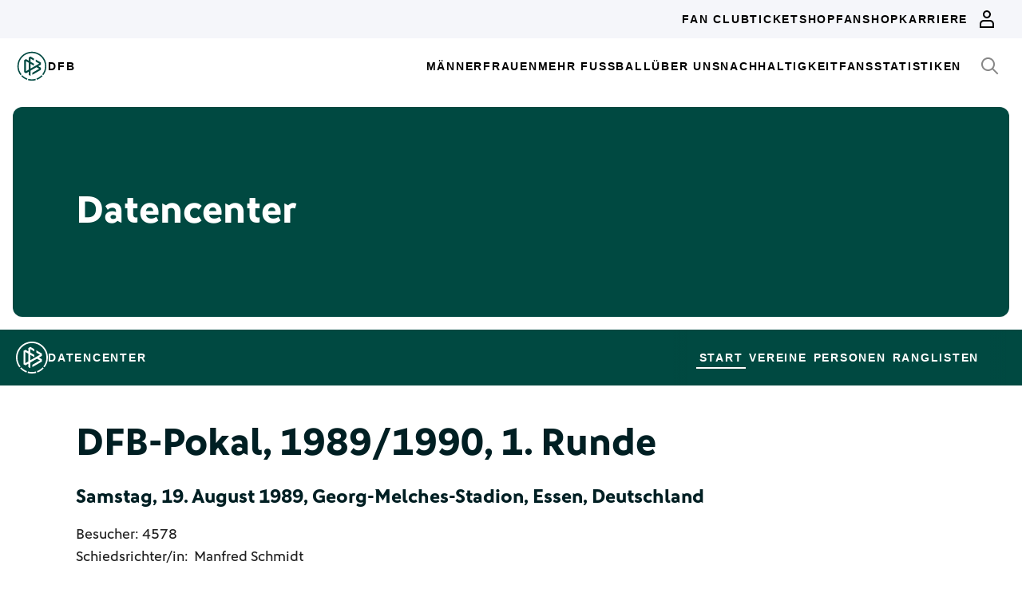

--- FILE ---
content_type: text/html; charset=utf-8
request_url: https://datencenter.dfb.de/datencenter/dfb-pokal/1989-1990/1/rot-weiss-essen-sg-wattenscheid-09-560739
body_size: 56264
content:
<!DOCTYPE html>
<html lang="de">
<head>
  <meta charset="utf-8">
  <meta http-equiv="x-ua-compatible" content="ie=edge"> <!-- † -->
  <meta name="viewport" content="width=device-width, initial-scale=1, shrink-to-fit=no">

  <title>Rot-Weiss Essen - SG Wattenscheid 09, 1:2, DFB-Pokal 1989/90 1. Runde - DFB Datencenter</title>

  <meta property="og:type" content="website">
  <meta property="og:url" content="https://datencenter.dfb.de/datencenter/dfb-pokal/1989-1990/1/rot-weiss-essen-sg-wattenscheid-09-560739">
  <meta property="og:title" content="Rot-Weiss Essen - SG Wattenscheid 09, 1:2, DFB-Pokal 1989/90 1. Runde - DFB Datencenter">
  <meta property="og:image" content="https://datencenter.dfb.de/img/datencenter/datencenter-big-16-9-de.jpg">
  <meta property="og:image:width" content="1600">
  <meta property="og:image:height" content="900">
  <meta property="og:description" content="Spielschema der Begegnung zwischen Rot-Weiss Essen und SG Wattenscheid 09 1:2 (0:1) DFB-Pokal, 1989/90, 1. Runde am Samstag, 19. August 1989, Georg-Melches-Stadion, Essen, Deutschland.">
  <meta property="og:site_name" content="DFB Datencenter">
  <meta property="og:locale" content="de_DE">

  <meta name="twitter:card" content="summary">
  <meta name="twitter:url" content="https://datencenter.dfb.de/datencenter/dfb-pokal/1989-1990/1/rot-weiss-essen-sg-wattenscheid-09-560739">
  <meta name="twitter:title" content="Rot-Weiss Essen - SG Wattenscheid 09, 1:2, DFB-Pokal 1989/90 1. Runde - DFB Datencenter">
  <meta name="twitter:description" content="Spielschema der Begegnung zwischen Rot-Weiss Essen und SG Wattenscheid 09 1:2 (0:1) DFB-Pokal, 1989/90, 1. Runde am Samstag, 19. August 1989, Georg-Melches-Stadion, Essen, Deutschland.">
  <meta name="twitter:image" content="https://datencenter.dfb.deimg/datencenter/datencenter-medium-de.jpg">

  <meta name="description" content="Spielschema der Begegnung zwischen Rot-Weiss Essen und SG Wattenscheid 09 1:2 (0:1) DFB-Pokal, 1989/90, 1. Runde am Samstag, 19. August 1989, Georg-Melches-Stadion, Essen, Deutschland.">
  <link rel="canonical" href="https://datencenter.dfb.de/datencenter/dfb-pokal/1989-1990/1/rot-weiss-essen-sg-wattenscheid-09-560739">

    <meta name="robots" content="index,follow">
    <meta name="googlebot" content="index,follow">

  <link href="/toolbox/favicon.png" rel="shortcut icon"></link>
  <link href="/toolbox/touch-icon-iphone.png" rel="apple-touch-icon"></link>
  <link href="/toolbox/touch-icon-ipad.png" rel="apple-touch-icon" sizes="76x76"></link>
  <link href="/toolbox/touch-icon-iphone-retina.png" rel="apple-touch-icon" sizes="120x120"></link>
  <link href="/toolbox/touch-icon-ipad-retina.png" rel="apple-touch-icon" sizes="152x152"></link>

  <script type="importmap" data-turbo-track="reload">{
  "imports": {
    "application": "/assets/application-31c02e35ff02c83c06fe67002f316a314f907c50d98986d0de3bcf33471962f8.js",
    "@hotwired/turbo-rails": "/assets/turbo.min-63ecc989e1e5df5f8665c854468cfb3a7f8e4c1c449391328b00b8d1481c67f3.js",
    "@hotwired/stimulus": "/assets/@hotwired--stimulus-379f09adbcd004e5b2c2793635d128b6e72c08d1ef5337bf8a5d1e260aaa403e.js",
    "@hotwired/stimulus-loading": "/assets/stimulus-loading-3576ce92b149ad5d6959438c6f291e2426c86df3b874c525b30faad51b0d96b3.js",
    "stimulus-use": "/assets/stimulus-use-5ce13a71e738ce2e87c32fcde8ce0a485c3a47d09b5c40f537862c664c692bb7.js",
    "dfb-web-components": "/assets/dfb-web-components-f747b49d784becd8d4aeca3d40a80caf862a8dbb9af829ff112367520b13c2ee.js",
    "stimulus-autocomplete": "/assets/stimulus-autocomplete-db62d6c44e96a8b465ccf65261cc8189936e1864b6282c67105ed83247146555.js",
    "controllers/application": "/assets/controllers/application-992de401b2daa10b774ececa0f4b3a9a17784229cf80053802bb0278bea09c8d.js",
    "controllers": "/assets/controllers/index-e39a43203a58b7edc0335927dfc2e083f9833b16fc65716da3104a10137fc64f.js",
    "controllers/news_controller": "/assets/controllers/news_controller-86ec3c765c2d6b39be42f22c7d412d4a6ca3ff7b852f51319b788a6e158495d0.js",
    "controllers/search_controller": "/assets/controllers/search_controller-b37cfd90f93efd0978ae58957c5c774c8b83dccc939377b113beb569ec41a8d1.js",
    "controllers/spinner_controller": "/assets/controllers/spinner_controller-9b1a607550b291501141728f5609c005404e56ac3ac0a43e324a7b121171907d.js",
    "controllers/turbo_frame_history_controller": "/assets/controllers/turbo_frame_history_controller-322a8e2a5fcba192ef7cdb0ea070db4be230eacd692afd5906819b9ab08ef135.js"
  }
}</script>
<link rel="modulepreload" href="/assets/application-31c02e35ff02c83c06fe67002f316a314f907c50d98986d0de3bcf33471962f8.js">
<link rel="modulepreload" href="/assets/turbo.min-63ecc989e1e5df5f8665c854468cfb3a7f8e4c1c449391328b00b8d1481c67f3.js">
<link rel="modulepreload" href="/assets/@hotwired--stimulus-379f09adbcd004e5b2c2793635d128b6e72c08d1ef5337bf8a5d1e260aaa403e.js">
<link rel="modulepreload" href="/assets/stimulus-loading-3576ce92b149ad5d6959438c6f291e2426c86df3b874c525b30faad51b0d96b3.js">
<link rel="modulepreload" href="/assets/stimulus-use-5ce13a71e738ce2e87c32fcde8ce0a485c3a47d09b5c40f537862c664c692bb7.js">
<link rel="modulepreload" href="/assets/dfb-web-components-f747b49d784becd8d4aeca3d40a80caf862a8dbb9af829ff112367520b13c2ee.js">
<link rel="modulepreload" href="/assets/stimulus-autocomplete-db62d6c44e96a8b465ccf65261cc8189936e1864b6282c67105ed83247146555.js">
<link rel="modulepreload" href="/assets/controllers/application-992de401b2daa10b774ececa0f4b3a9a17784229cf80053802bb0278bea09c8d.js">
<link rel="modulepreload" href="/assets/controllers/index-e39a43203a58b7edc0335927dfc2e083f9833b16fc65716da3104a10137fc64f.js">
<link rel="modulepreload" href="/assets/controllers/news_controller-86ec3c765c2d6b39be42f22c7d412d4a6ca3ff7b852f51319b788a6e158495d0.js">
<link rel="modulepreload" href="/assets/controllers/search_controller-b37cfd90f93efd0978ae58957c5c774c8b83dccc939377b113beb569ec41a8d1.js">
<link rel="modulepreload" href="/assets/controllers/spinner_controller-9b1a607550b291501141728f5609c005404e56ac3ac0a43e324a7b121171907d.js">
<link rel="modulepreload" href="/assets/controllers/turbo_frame_history_controller-322a8e2a5fcba192ef7cdb0ea070db4be230eacd692afd5906819b9ab08ef135.js">
<script type="module">import "application"</script>

    <link href="https://www.dfb.de/static/brands/dachmarke/assets/main.bundle.css" media="all" rel="stylesheet" type="text/css">
    <script src="https://www.dfb.de/static/dfb-web-components.js" data-proxy="true"></script>
    <script src="/assets/echarts.min-8b075f001650a5f0b497dfd2c9a94d1491f212fd1e56e43ae73a4493bf48f054.js"></script>

  <script type="text/javascript">
    window.leagueCurveData = {};
    window.global_request_path = '/datencenter/dfb-pokal/1989-1990/1/rot-weiss-essen-sg-wattenscheid-09-560739';
    window.i18n_magic_path_fragments = {};
    window.i18n_magic_path_fragments.current_matchday = 'aktueller-spieltag';
    window.i18n_magic_path_fragments.current_matchweek = 'aktuelle-spielwoche';
  </script>



  <meta name="csrf-param" content="authenticity_token" />
<meta name="csrf-token" content="1/I2X3KVu5qwtwWF/2XlqaLvq9kqKFxzDbA/kUtxolXnBa/3/hUwTIHo1Db3t5iQu/E5P4Q2PiL1XvHEvFIxQQ==" />
</head>
<body >
  <div style="margin-bottom: 3em">
  <dfb-header
    silentCheckSsoPath="https://datencenter.dfb.de/silent-check-sso.html"
    src="https://www.dfb.de/navigation/mainNavigation-de.json"
    brand="data-center"
  ></dfb-header>

  <section class="m-StageSection">
    <div class="m-StageSection-wrapper">
      <div class="m-StageSection-container">
        <div class="m-StageSection-text">
          <h2 class="dfb-Headline dfb-Headline--h2 headline">
            Datencenter
          </h2>
        </div>
      </div>
    </div>
  </section>

  <dfb-sub-navigation
    src="https://www.dfb.de/navigation/mainNavigation-de.json"
    brand="data-center"
    root-path="/datencenter"
  ></dfb-sub-navigation>
</div>


    
<div class="m-MatchDetails">
  <div class="m-MatchDetails-wrapper">
    <div class="m-MatchDetails-container">
      <div class="m-MatchDetails-content">
        <div class="m-MatchDetails-head">
          <h2 class="dfb-Headline dfb-Headline--h2 m-MatchDetails-headline">
            DFB-Pokal, 1989/1990, 1. Runde
          </h2>
          <h4 class="dfb-Headline dfb-Headline--h4 m-MatchDetails-subline">
            Samstag, 19. August 1989, Georg-Melches-Stadion, Essen, Deutschland
          </h4>
          <div class="m-MatchDetails-info">
              <p class="dfb-Paragraph dfb-Paragraph--big">
                Besucher: 4578
              </p>
              <p class="dfb-Paragraph dfb-Paragraph--big">
                Schiedsrichter/in:
                <a href="https://datencenter.dfb.de/datencenter/personen/manfred-schmidt/schiedsrichter">Manfred Schmidt</a> 
              </p>
          </div>
        </div>

        <div class="m-MatchDetails-result">
          <div class="m-MatchDetails-team" data-team-kind="club">
                <a href="https://datencenter.dfb.de/competitions/dfb-pokal/seasons/1989-1990/teams/rot-weiss-essen?datacenter_name=datencenter?historize_title=Rot-Weiss+Essen+-+SG+Wattenscheid+09%2C+1%3A2%2C+DFB-Pokal+1989%2F90+1.+Runde&amp;historize_url=">
      <img class="m-MatchDetails-logo" src="https://assets.dfb.de/uploads/000/018/110/original_Rot-Weiss-Essen.jpg?1493059502" alt="Rot-Weiss Essen">
      <div class="m-MatchDetails-title">
        Rot-Weiss Essen
      </div>
</a>
          </div>
          <div class="m-MatchDetails-score">
            1:2
            <div class="m-MatchDetails-score-halftime">
              (0:1)
            </div>
          </div>
          <div class="m-MatchDetails-team" data-team-kind="club">
                <a href="https://datencenter.dfb.de/competitions/dfb-pokal/seasons/1989-1990/teams/sg-wattenscheid-09-13217?datacenter_name=datencenter?historize_title=Rot-Weiss+Essen+-+SG+Wattenscheid+09%2C+1%3A2%2C+DFB-Pokal+1989%2F90+1.+Runde&amp;historize_url=">
      <img class="m-MatchDetails-logo" src="https://assets.dfb.de/uploads/000/018/134/original_wattenscheid.jpg?1493059508" alt="SG Wattenscheid 09">
      <div class="m-MatchDetails-title">
        SG Wattenscheid 09
      </div>
</a>
          </div>
        </div>

          
<div class="m-MatchDetails-history">
  <div class="m-MatchDetails-history-title m-MatchDetails-title">Spielverlauf</div>

  <div class="m-MatchDetails-history-list">
        <div class="m-MatchDetails-history-item">
            <div class="m-MatchDetails-history-event m-MatchDetails-history-event--home is-empty">
    <div class="m-MatchDetails-history-event-text m-MatchDetails-history-event-text--home">&nbsp;</div>
    <div class="m-MatchDetails-history-event-icon m-MatchDetails-history-event-icon--home">&nbsp;</div>
  </div>

          <div class="m-MatchDetails-history-minute">
          </div>
            <div class="m-MatchDetails-history-event m-MatchDetails-history-event--away">
    <div class="m-MatchDetails-history-event-icon m-MatchDetails-history-event-icon--away">
      
      <div class="m-MatchDetails-icon m-MatchDetails-icon-card m-MatchDetails-icon-card--yellow"></div>

    </div>
    <div class="m-MatchDetails-history-event-text m-MatchDetails-history-event-text--away">
      <img class="m-MatchDetails-history-event-text-logo" src="https://assets.dfb.de/uploads/000/018/134/original_wattenscheid.jpg?1493059508" alt="SG Wattenscheid 09">
      <div class="m-MatchDetails-history-event-text-item">
        

  <div class="m-MatchDetails-history-event-text-segment">
      <a href="https://datencenter.dfb.de/profil/46159?historize_title=Rot-Weiss+Essen+-+SG+Wattenscheid+09%2C+1%3A2%2C+DFB-Pokal+1989%2F90+1.+Runde&amp;historize_url=">Eduard Buckmaier</a>
  </div>


  <div class="m-MatchDetails-history-event-text-segment">
      <a href="https://datencenter.dfb.de/profil/46158?historize_title=Rot-Weiss+Essen+-+SG+Wattenscheid+09%2C+1%3A2%2C+DFB-Pokal+1989%2F90+1.+Runde&amp;historize_url=">Thomas Siewert</a>
  </div>

      </div>
    </div>
  </div>

        </div>
        <div class="m-MatchDetails-history-item">
            <div class="m-MatchDetails-history-event m-MatchDetails-history-event--home is-empty">
    <div class="m-MatchDetails-history-event-text m-MatchDetails-history-event-text--home">&nbsp;</div>
    <div class="m-MatchDetails-history-event-icon m-MatchDetails-history-event-icon--home">&nbsp;</div>
  </div>

          <div class="m-MatchDetails-history-minute">
              26'
          </div>
            <div class="m-MatchDetails-history-event m-MatchDetails-history-event--away">
    <div class="m-MatchDetails-history-event-icon m-MatchDetails-history-event-icon--away">
      
    <div class="m-MatchDetails-icon m-MatchDetails-icon-goal m-MatchDetails-icon-goal--goal"></div>

    </div>
    <div class="m-MatchDetails-history-event-text m-MatchDetails-history-event-text--away">
      <img class="m-MatchDetails-history-event-text-logo" src="https://assets.dfb.de/uploads/000/018/134/original_wattenscheid.jpg?1493059508" alt="SG Wattenscheid 09">
      <div class="m-MatchDetails-history-event-text-item">
        

  <div class="m-MatchDetails-history-event-text-segment">
      0:1&nbsp;&nbsp;<a href="https://datencenter.dfb.de/profil/45717?historize_title=Rot-Weiss+Essen+-+SG+Wattenscheid+09%2C+1%3A2%2C+DFB-Pokal+1989%2F90+1.+Runde&amp;historize_url=">Maurice Banach</a>
  </div>

      </div>
    </div>
  </div>

        </div>
        <div class="m-MatchDetails-history-item">
            <div class="m-MatchDetails-history-event m-MatchDetails-history-event--home">
    <div class="m-MatchDetails-history-event-text m-MatchDetails-history-event-text--home">
      <img class="m-MatchDetails-history-event-text-logo" src="https://assets.dfb.de/uploads/000/018/110/original_Rot-Weiss-Essen.jpg?1493059502" alt="Rot-Weiss Essen">
      <div class="m-MatchDetails-history-event-text-item">
        


  <div class="m-MatchDetails-history-event-text-segment">
    <div class="m-MatchDetails-icon m-MatchDetails-icon-caret-right m-MatchDetails-icon-caret-right--green"></div>
    <a href="https://datencenter.dfb.de/profil/55229?historize_title=Rot-Weiss+Essen+-+SG+Wattenscheid+09%2C+1%3A2%2C+DFB-Pokal+1989%2F90+1.+Runde&amp;historize_url=">Aaron Biagioli</a>&nbsp;für
  </div>
  <div class="m-MatchDetails-history-event-text-segment">
    <div class="m-MatchDetails-icon m-MatchDetails-icon-caret-right m-MatchDetails-icon-caret-right--red"></div>
    <a href="https://datencenter.dfb.de/profil/40661?historize_title=Rot-Weiss+Essen+-+SG+Wattenscheid+09%2C+1%3A2%2C+DFB-Pokal+1989%2F90+1.+Runde&amp;historize_url=">Mario Basler</a>
  </div>


      </div>
    </div>
    <div class="m-MatchDetails-history-event-icon m-MatchDetails-history-event-icon--home">
      
      <div class="m-MatchDetails-icon m-MatchDetails-icon-playing m-MatchDetails-icon-playing--substitute-in"></div>

    </div>
  </div>

          <div class="m-MatchDetails-history-minute">
              39'
          </div>
            <div class="m-MatchDetails-history-event m-MatchDetails-history-event--away is-empty">
    <div class="m-MatchDetails-history-event-icon m-MatchDetails-history-event-icon--away">&nbsp;</div>
    <div class="m-MatchDetails-history-event-text m-MatchDetails-history-event-text--away">&nbsp;</div>
  </div>

        </div>
        <div class="m-MatchDetails-history-item">
            <div class="m-MatchDetails-history-event m-MatchDetails-history-event--home is-empty">
    <div class="m-MatchDetails-history-event-text m-MatchDetails-history-event-text--home">&nbsp;</div>
    <div class="m-MatchDetails-history-event-icon m-MatchDetails-history-event-icon--home">&nbsp;</div>
  </div>

          <div class="m-MatchDetails-history-minute">
              46'
          </div>
            <div class="m-MatchDetails-history-event m-MatchDetails-history-event--away">
    <div class="m-MatchDetails-history-event-icon m-MatchDetails-history-event-icon--away">
      
      <div class="m-MatchDetails-icon m-MatchDetails-icon-playing m-MatchDetails-icon-playing--substitute-in"></div>

    </div>
    <div class="m-MatchDetails-history-event-text m-MatchDetails-history-event-text--away">
      <img class="m-MatchDetails-history-event-text-logo" src="https://assets.dfb.de/uploads/000/018/134/original_wattenscheid.jpg?1493059508" alt="SG Wattenscheid 09">
      <div class="m-MatchDetails-history-event-text-item">
        


  <div class="m-MatchDetails-history-event-text-segment">
    <div class="m-MatchDetails-icon m-MatchDetails-icon-caret-right m-MatchDetails-icon-caret-right--green"></div>
    <a href="https://datencenter.dfb.de/profil/46159?historize_title=Rot-Weiss+Essen+-+SG+Wattenscheid+09%2C+1%3A2%2C+DFB-Pokal+1989%2F90+1.+Runde&amp;historize_url=">Eduard Buckmaier</a>&nbsp;für
  </div>
  <div class="m-MatchDetails-history-event-text-segment">
    <div class="m-MatchDetails-icon m-MatchDetails-icon-caret-right m-MatchDetails-icon-caret-right--red"></div>
    <a href="https://datencenter.dfb.de/profil/47484?historize_title=Rot-Weiss+Essen+-+SG+Wattenscheid+09%2C+1%3A2%2C+DFB-Pokal+1989%2F90+1.+Runde&amp;historize_url=">Harald Kügler</a>
  </div>


      </div>
    </div>
  </div>

        </div>
        <div class="m-MatchDetails-history-item">
            <div class="m-MatchDetails-history-event m-MatchDetails-history-event--home">
    <div class="m-MatchDetails-history-event-text m-MatchDetails-history-event-text--home">
      <img class="m-MatchDetails-history-event-text-logo" src="https://assets.dfb.de/uploads/000/018/110/original_Rot-Weiss-Essen.jpg?1493059502" alt="Rot-Weiss Essen">
      <div class="m-MatchDetails-history-event-text-item">
        

  <div class="m-MatchDetails-history-event-text-segment">
      <a href="https://datencenter.dfb.de/profil/55229?historize_title=Rot-Weiss+Essen+-+SG+Wattenscheid+09%2C+1%3A2%2C+DFB-Pokal+1989%2F90+1.+Runde&amp;historize_url=">Aaron Biagioli</a>&nbsp;&nbsp;1:1
  </div>

      </div>
    </div>
    <div class="m-MatchDetails-history-event-icon m-MatchDetails-history-event-icon--home">
      
    <div class="m-MatchDetails-icon m-MatchDetails-icon-goal m-MatchDetails-icon-goal--goal"></div>

    </div>
  </div>

          <div class="m-MatchDetails-history-minute">
              54'
          </div>
            <div class="m-MatchDetails-history-event m-MatchDetails-history-event--away is-empty">
    <div class="m-MatchDetails-history-event-icon m-MatchDetails-history-event-icon--away">&nbsp;</div>
    <div class="m-MatchDetails-history-event-text m-MatchDetails-history-event-text--away">&nbsp;</div>
  </div>

        </div>
        <div class="m-MatchDetails-history-item">
            <div class="m-MatchDetails-history-event m-MatchDetails-history-event--home">
    <div class="m-MatchDetails-history-event-text m-MatchDetails-history-event-text--home">
      <img class="m-MatchDetails-history-event-text-logo" src="https://assets.dfb.de/uploads/000/018/110/original_Rot-Weiss-Essen.jpg?1493059502" alt="Rot-Weiss Essen">
      <div class="m-MatchDetails-history-event-text-item">
        


  <div class="m-MatchDetails-history-event-text-segment">
    <div class="m-MatchDetails-icon m-MatchDetails-icon-caret-right m-MatchDetails-icon-caret-right--green"></div>
    <a href="https://datencenter.dfb.de/profil/72371?historize_title=Rot-Weiss+Essen+-+SG+Wattenscheid+09%2C+1%3A2%2C+DFB-Pokal+1989%2F90+1.+Runde&amp;historize_url=">Jürgen Serr</a>&nbsp;für
  </div>
  <div class="m-MatchDetails-history-event-text-segment">
    <div class="m-MatchDetails-icon m-MatchDetails-icon-caret-right m-MatchDetails-icon-caret-right--red"></div>
    <a href="https://datencenter.dfb.de/profil/55619?historize_title=Rot-Weiss+Essen+-+SG+Wattenscheid+09%2C+1%3A2%2C+DFB-Pokal+1989%2F90+1.+Runde&amp;historize_url=">Stefan Chmielewski</a>
  </div>


      </div>
    </div>
    <div class="m-MatchDetails-history-event-icon m-MatchDetails-history-event-icon--home">
      
      <div class="m-MatchDetails-icon m-MatchDetails-icon-playing m-MatchDetails-icon-playing--substitute-in"></div>

    </div>
  </div>

          <div class="m-MatchDetails-history-minute">
              61'
          </div>
            <div class="m-MatchDetails-history-event m-MatchDetails-history-event--away is-empty">
    <div class="m-MatchDetails-history-event-icon m-MatchDetails-history-event-icon--away">&nbsp;</div>
    <div class="m-MatchDetails-history-event-text m-MatchDetails-history-event-text--away">&nbsp;</div>
  </div>

        </div>
        <div class="m-MatchDetails-history-item">
            <div class="m-MatchDetails-history-event m-MatchDetails-history-event--home is-empty">
    <div class="m-MatchDetails-history-event-text m-MatchDetails-history-event-text--home">&nbsp;</div>
    <div class="m-MatchDetails-history-event-icon m-MatchDetails-history-event-icon--home">&nbsp;</div>
  </div>

          <div class="m-MatchDetails-history-minute">
              77'
          </div>
            <div class="m-MatchDetails-history-event m-MatchDetails-history-event--away">
    <div class="m-MatchDetails-history-event-icon m-MatchDetails-history-event-icon--away">
      
    <div class="m-MatchDetails-icon m-MatchDetails-icon-goal m-MatchDetails-icon-goal--goal"></div>

    </div>
    <div class="m-MatchDetails-history-event-text m-MatchDetails-history-event-text--away">
      <img class="m-MatchDetails-history-event-text-logo" src="https://assets.dfb.de/uploads/000/018/134/original_wattenscheid.jpg?1493059508" alt="SG Wattenscheid 09">
      <div class="m-MatchDetails-history-event-text-item">
        

  <div class="m-MatchDetails-history-event-text-segment">
      1:2&nbsp;&nbsp;<a href="https://datencenter.dfb.de/profil/45775?historize_title=Rot-Weiss+Essen+-+SG+Wattenscheid+09%2C+1%3A2%2C+DFB-Pokal+1989%2F90+1.+Runde&amp;historize_url=">Uwe Tschiskale</a>
  </div>

      </div>
    </div>
  </div>

        </div>
        <div class="m-MatchDetails-history-item">
            <div class="m-MatchDetails-history-event m-MatchDetails-history-event--home is-empty">
    <div class="m-MatchDetails-history-event-text m-MatchDetails-history-event-text--home">&nbsp;</div>
    <div class="m-MatchDetails-history-event-icon m-MatchDetails-history-event-icon--home">&nbsp;</div>
  </div>

          <div class="m-MatchDetails-history-minute">
              82'
          </div>
            <div class="m-MatchDetails-history-event m-MatchDetails-history-event--away">
    <div class="m-MatchDetails-history-event-icon m-MatchDetails-history-event-icon--away">
      
      <div class="m-MatchDetails-icon m-MatchDetails-icon-card m-MatchDetails-icon-card--red"></div>

    </div>
    <div class="m-MatchDetails-history-event-text m-MatchDetails-history-event-text--away">
      <img class="m-MatchDetails-history-event-text-logo" src="https://assets.dfb.de/uploads/000/018/134/original_wattenscheid.jpg?1493059508" alt="SG Wattenscheid 09">
      <div class="m-MatchDetails-history-event-text-item">
        

  <div class="m-MatchDetails-history-event-text-segment">
      <a href="https://datencenter.dfb.de/profil/46160?historize_title=Rot-Weiss+Essen+-+SG+Wattenscheid+09%2C+1%3A2%2C+DFB-Pokal+1989%2F90+1.+Runde&amp;historize_url=">Dirk Kontny</a>
  </div>

      </div>
    </div>
  </div>

        </div>
        <div class="m-MatchDetails-history-item">
            <div class="m-MatchDetails-history-event m-MatchDetails-history-event--home is-empty">
    <div class="m-MatchDetails-history-event-text m-MatchDetails-history-event-text--home">&nbsp;</div>
    <div class="m-MatchDetails-history-event-icon m-MatchDetails-history-event-icon--home">&nbsp;</div>
  </div>

          <div class="m-MatchDetails-history-minute">
              88'
          </div>
            <div class="m-MatchDetails-history-event m-MatchDetails-history-event--away">
    <div class="m-MatchDetails-history-event-icon m-MatchDetails-history-event-icon--away">
      
      <div class="m-MatchDetails-icon m-MatchDetails-icon-playing m-MatchDetails-icon-playing--substitute-in"></div>

    </div>
    <div class="m-MatchDetails-history-event-text m-MatchDetails-history-event-text--away">
      <img class="m-MatchDetails-history-event-text-logo" src="https://assets.dfb.de/uploads/000/018/134/original_wattenscheid.jpg?1493059508" alt="SG Wattenscheid 09">
      <div class="m-MatchDetails-history-event-text-item">
        


  <div class="m-MatchDetails-history-event-text-segment">
    <div class="m-MatchDetails-icon m-MatchDetails-icon-caret-right m-MatchDetails-icon-caret-right--green"></div>
    <a href="https://datencenter.dfb.de/profil/66022?historize_title=Rot-Weiss+Essen+-+SG+Wattenscheid+09%2C+1%3A2%2C+DFB-Pokal+1989%2F90+1.+Runde&amp;historize_url=">Martin Kollenberg</a>&nbsp;für
  </div>
  <div class="m-MatchDetails-history-event-text-segment">
    <div class="m-MatchDetails-icon m-MatchDetails-icon-caret-right m-MatchDetails-icon-caret-right--red"></div>
    <a href="https://datencenter.dfb.de/profil/45775?historize_title=Rot-Weiss+Essen+-+SG+Wattenscheid+09%2C+1%3A2%2C+DFB-Pokal+1989%2F90+1.+Runde&amp;historize_url=">Uwe Tschiskale</a>
  </div>


      </div>
    </div>
  </div>

        </div>
  </div>
</div> <!-- end event list -->



          

          
    <div class="m-MatchDetails-lineup">
      <table class="m-MatchDetails-lineup-table">
        <thead>
          <tr>
            <th width="2%"></th>
            <th class="m-MatchDetails-lineup-person m-MatchDetails-lineup-person--home">
              <img
                class="m-MatchDetails-lineup-emblem"
                src="https://assets.dfb.de/uploads/000/018/110/original_Rot-Weiss-Essen.jpg?1493059502"
                alt="Rot-Weiss Essen"
              >
            </th>
            <th class="m-MatchDetails-lineup-title m-MatchDetails-title" colspan="3">
              Aufstellung
            </th>
            <th class="m-MatchDetails-lineup-person m-MatchDetails-lineup-person--away">
              <img
                class="m-MatchDetails-lineup-emblem"
                src="https://assets.dfb.de/uploads/000/018/134/original_wattenscheid.jpg?1493059508"
                alt="SG Wattenscheid 09"
              >
            </th>
            <th width="2%"></th>
          </tr>
        </thead>

        <tbody>
            <tr>
  <td width="2%">
  </td>
  <td class="m-MatchDetails-lineup-person m-MatchDetails-lineup-person--home">
    <a href="https://datencenter.dfb.de/profil/45377?historize_title=Rot-Weiss+Essen+-+SG+Wattenscheid+09%2C+1%3A2%2C+DFB-Pokal+1989%2F90+1.+Runde&amp;historize_url=">Frank Kurth (T)</a>
  </td>
  <td class="m-MatchDetails-lineup-number m-MatchDetails-lineup-number--home">
    
  </td>
  <td class="m-MatchDetails-lineup-role"></td>
  <td class="m-MatchDetails-lineup-number m-MatchDetails-lineup-number--away">
    
  </td>
  <td class="m-MatchDetails-lineup-person m-MatchDetails-lineup-person--away">
    <a href="https://datencenter.dfb.de/profil/46154?historize_title=Rot-Weiss+Essen+-+SG+Wattenscheid+09%2C+1%3A2%2C+DFB-Pokal+1989%2F90+1.+Runde&amp;historize_url=">Ralf Eilenberger (T)</a>
  </td>
  <td width="2%">
  </td>
</tr>

            <tr>
  <td width="2%">
  </td>
  <td class="m-MatchDetails-lineup-person m-MatchDetails-lineup-person--home">
    <a href="https://datencenter.dfb.de/profil/67946?historize_title=Rot-Weiss+Essen+-+SG+Wattenscheid+09%2C+1%3A2%2C+DFB-Pokal+1989%2F90+1.+Runde&amp;historize_url=">Oliver Koch</a>
  </td>
  <td class="m-MatchDetails-lineup-number m-MatchDetails-lineup-number--home">
    
  </td>
  <td class="m-MatchDetails-lineup-role"></td>
  <td class="m-MatchDetails-lineup-number m-MatchDetails-lineup-number--away">
    
  </td>
  <td class="m-MatchDetails-lineup-person m-MatchDetails-lineup-person--away">
    <a href="https://datencenter.dfb.de/profil/46156?historize_title=Rot-Weiss+Essen+-+SG+Wattenscheid+09%2C+1%3A2%2C+DFB-Pokal+1989%2F90+1.+Runde&amp;historize_url=">Jörg Bach</a>
  </td>
  <td width="2%">
  </td>
</tr>

            <tr>
  <td width="2%">
  </td>
  <td class="m-MatchDetails-lineup-person m-MatchDetails-lineup-person--home">
    <a href="https://datencenter.dfb.de/profil/10475?historize_title=Rot-Weiss+Essen+-+SG+Wattenscheid+09%2C+1%3A2%2C+DFB-Pokal+1989%2F90+1.+Runde&amp;historize_url=">Willi Landgraf</a>
  </td>
  <td class="m-MatchDetails-lineup-number m-MatchDetails-lineup-number--home">
    
  </td>
  <td class="m-MatchDetails-lineup-role"></td>
  <td class="m-MatchDetails-lineup-number m-MatchDetails-lineup-number--away">
    
  </td>
  <td class="m-MatchDetails-lineup-person m-MatchDetails-lineup-person--away">
    <a href="https://datencenter.dfb.de/profil/16748?historize_title=Rot-Weiss+Essen+-+SG+Wattenscheid+09%2C+1%3A2%2C+DFB-Pokal+1989%2F90+1.+Runde&amp;historize_url=">Stefan Emmerling</a>
  </td>
  <td width="2%">
  </td>
</tr>

            <tr>
  <td width="2%">
  </td>
  <td class="m-MatchDetails-lineup-person m-MatchDetails-lineup-person--home">
    <a href="https://datencenter.dfb.de/profil/71395?historize_title=Rot-Weiss+Essen+-+SG+Wattenscheid+09%2C+1%3A2%2C+DFB-Pokal+1989%2F90+1.+Runde&amp;historize_url=">Dirk Pusch</a>
  </td>
  <td class="m-MatchDetails-lineup-number m-MatchDetails-lineup-number--home">
    
  </td>
  <td class="m-MatchDetails-lineup-role"></td>
  <td class="m-MatchDetails-lineup-number m-MatchDetails-lineup-number--away">
    
  </td>
  <td class="m-MatchDetails-lineup-person m-MatchDetails-lineup-person--away">
    <a href="https://datencenter.dfb.de/profil/390?historize_title=Rot-Weiss+Essen+-+SG+Wattenscheid+09%2C+1%3A2%2C+DFB-Pokal+1989%2F90+1.+Runde&amp;historize_url=">Uwe Neuhaus</a>
  </td>
  <td width="2%">
  </td>
</tr>

            <tr>
  <td width="2%">
  </td>
  <td class="m-MatchDetails-lineup-person m-MatchDetails-lineup-person--home">
    <a href="https://datencenter.dfb.de/profil/40661?historize_title=Rot-Weiss+Essen+-+SG+Wattenscheid+09%2C+1%3A2%2C+DFB-Pokal+1989%2F90+1.+Runde&amp;historize_url=">Mario Basler</a>
  </td>
  <td class="m-MatchDetails-lineup-number m-MatchDetails-lineup-number--home">
    
  </td>
  <td class="m-MatchDetails-lineup-role"></td>
  <td class="m-MatchDetails-lineup-number m-MatchDetails-lineup-number--away">
    
  </td>
  <td class="m-MatchDetails-lineup-person m-MatchDetails-lineup-person--away">
    <a href="https://datencenter.dfb.de/profil/46158?historize_title=Rot-Weiss+Essen+-+SG+Wattenscheid+09%2C+1%3A2%2C+DFB-Pokal+1989%2F90+1.+Runde&amp;historize_url=">Thomas Siewert</a>
  </td>
  <td width="2%">
    
      <div class="m-MatchDetails-icon m-MatchDetails-icon-card m-MatchDetails-icon-card--yellow"></div>

  </td>
</tr>

            <tr>
  <td width="2%">
  </td>
  <td class="m-MatchDetails-lineup-person m-MatchDetails-lineup-person--home">
    <a href="https://datencenter.dfb.de/profil/55619?historize_title=Rot-Weiss+Essen+-+SG+Wattenscheid+09%2C+1%3A2%2C+DFB-Pokal+1989%2F90+1.+Runde&amp;historize_url=">Stefan Chmielewski</a>
  </td>
  <td class="m-MatchDetails-lineup-number m-MatchDetails-lineup-number--home">
    
  </td>
  <td class="m-MatchDetails-lineup-role"></td>
  <td class="m-MatchDetails-lineup-number m-MatchDetails-lineup-number--away">
    
  </td>
  <td class="m-MatchDetails-lineup-person m-MatchDetails-lineup-person--away">
    <a href="https://datencenter.dfb.de/profil/46162?historize_title=Rot-Weiss+Essen+-+SG+Wattenscheid+09%2C+1%3A2%2C+DFB-Pokal+1989%2F90+1.+Runde&amp;historize_url=">Jörg Sobiech</a>
  </td>
  <td width="2%">
  </td>
</tr>

            <tr>
  <td width="2%">
  </td>
  <td class="m-MatchDetails-lineup-person m-MatchDetails-lineup-person--home">
    <a href="https://datencenter.dfb.de/profil/41062?historize_title=Rot-Weiss+Essen+-+SG+Wattenscheid+09%2C+1%3A2%2C+DFB-Pokal+1989%2F90+1.+Runde&amp;historize_url=">Fabrizio Hayer</a>
  </td>
  <td class="m-MatchDetails-lineup-number m-MatchDetails-lineup-number--home">
    
  </td>
  <td class="m-MatchDetails-lineup-role"></td>
  <td class="m-MatchDetails-lineup-number m-MatchDetails-lineup-number--away">
    
  </td>
  <td class="m-MatchDetails-lineup-person m-MatchDetails-lineup-person--away">
    <a href="https://datencenter.dfb.de/profil/9733?historize_title=Rot-Weiss+Essen+-+SG+Wattenscheid+09%2C+1%3A2%2C+DFB-Pokal+1989%2F90+1.+Runde&amp;historize_url=">Thorsten Fink</a>
  </td>
  <td width="2%">
  </td>
</tr>

            <tr>
  <td width="2%">
  </td>
  <td class="m-MatchDetails-lineup-person m-MatchDetails-lineup-person--home">
    <a href="https://datencenter.dfb.de/profil/46176?historize_title=Rot-Weiss+Essen+-+SG+Wattenscheid+09%2C+1%3A2%2C+DFB-Pokal+1989%2F90+1.+Runde&amp;historize_url=">Dirk Helmig</a>
  </td>
  <td class="m-MatchDetails-lineup-number m-MatchDetails-lineup-number--home">
    
  </td>
  <td class="m-MatchDetails-lineup-role"></td>
  <td class="m-MatchDetails-lineup-number m-MatchDetails-lineup-number--away">
    
  </td>
  <td class="m-MatchDetails-lineup-person m-MatchDetails-lineup-person--away">
    <a href="https://datencenter.dfb.de/profil/46160?historize_title=Rot-Weiss+Essen+-+SG+Wattenscheid+09%2C+1%3A2%2C+DFB-Pokal+1989%2F90+1.+Runde&amp;historize_url=">Dirk Kontny</a>
  </td>
  <td width="2%">
    
      <div class="m-MatchDetails-icon m-MatchDetails-icon-card m-MatchDetails-icon-card--red"></div>

  </td>
</tr>

            <tr>
  <td width="2%">
  </td>
  <td class="m-MatchDetails-lineup-person m-MatchDetails-lineup-person--home">
    <a href="https://datencenter.dfb.de/profil/43105?historize_title=Rot-Weiss+Essen+-+SG+Wattenscheid+09%2C+1%3A2%2C+DFB-Pokal+1989%2F90+1.+Runde&amp;historize_url=">Jürgen Röber</a>
  </td>
  <td class="m-MatchDetails-lineup-number m-MatchDetails-lineup-number--home">
    
  </td>
  <td class="m-MatchDetails-lineup-role"></td>
  <td class="m-MatchDetails-lineup-number m-MatchDetails-lineup-number--away">
    
  </td>
  <td class="m-MatchDetails-lineup-person m-MatchDetails-lineup-person--away">
    <a href="https://datencenter.dfb.de/profil/47484?historize_title=Rot-Weiss+Essen+-+SG+Wattenscheid+09%2C+1%3A2%2C+DFB-Pokal+1989%2F90+1.+Runde&amp;historize_url=">Harald Kügler</a>
  </td>
  <td width="2%">
  </td>
</tr>

            <tr>
  <td width="2%">
  </td>
  <td class="m-MatchDetails-lineup-person m-MatchDetails-lineup-person--home">
    <a href="https://datencenter.dfb.de/profil/67967?historize_title=Rot-Weiss+Essen+-+SG+Wattenscheid+09%2C+1%3A2%2C+DFB-Pokal+1989%2F90+1.+Runde&amp;historize_url=">Marek Koniarek</a>
  </td>
  <td class="m-MatchDetails-lineup-number m-MatchDetails-lineup-number--home">
    
  </td>
  <td class="m-MatchDetails-lineup-role"></td>
  <td class="m-MatchDetails-lineup-number m-MatchDetails-lineup-number--away">
    
  </td>
  <td class="m-MatchDetails-lineup-person m-MatchDetails-lineup-person--away">
    <a href="https://datencenter.dfb.de/profil/45717?historize_title=Rot-Weiss+Essen+-+SG+Wattenscheid+09%2C+1%3A2%2C+DFB-Pokal+1989%2F90+1.+Runde&amp;historize_url=">Maurice Banach</a>
  </td>
  <td width="2%">
  </td>
</tr>

            <tr>
  <td width="2%">
  </td>
  <td class="m-MatchDetails-lineup-person m-MatchDetails-lineup-person--home">
    <a href="https://datencenter.dfb.de/profil/45568?historize_title=Rot-Weiss+Essen+-+SG+Wattenscheid+09%2C+1%3A2%2C+DFB-Pokal+1989%2F90+1.+Runde&amp;historize_url=">Ralf Regenbogen</a>
  </td>
  <td class="m-MatchDetails-lineup-number m-MatchDetails-lineup-number--home">
    
  </td>
  <td class="m-MatchDetails-lineup-role"></td>
  <td class="m-MatchDetails-lineup-number m-MatchDetails-lineup-number--away">
    
  </td>
  <td class="m-MatchDetails-lineup-person m-MatchDetails-lineup-person--away">
    <a href="https://datencenter.dfb.de/profil/45775?historize_title=Rot-Weiss+Essen+-+SG+Wattenscheid+09%2C+1%3A2%2C+DFB-Pokal+1989%2F90+1.+Runde&amp;historize_url=">Uwe Tschiskale</a>
  </td>
  <td width="2%">
  </td>
</tr>

        </tbody>

          <tfoot>
            <tr>
              <td>
                  <br/>
              </td>
              <td class="m-MatchDetails-lineup-person m-MatchDetails-lineup-person--home">
                <a href="https://datencenter.dfb.de/profil/44923?historize_title=Rot-Weiss+Essen+-+SG+Wattenscheid+09%2C+1%3A2%2C+DFB-Pokal+1989%2F90+1.+Runde&amp;historize_url=">Hans-Werner Moors</a> <br>
              </td>
              <td class="m-MatchDetails-lineup-role" colspan="3">Trainer/in</td>
              <td class="m-MatchDetails-lineup-person m-MatchDetails-lineup-person--away">
                <a href="https://datencenter.dfb.de/profil/43303?historize_title=Rot-Weiss+Essen+-+SG+Wattenscheid+09%2C+1%3A2%2C+DFB-Pokal+1989%2F90+1.+Runde&amp;historize_url=">Hannes Bongartz</a> <br>
              </td>
              <td>
                  <br/>
              </td>
            </tr>
            <tr>
              <td></td>
              <td class="m-MatchDetails-lineup-person m-MatchDetails-lineup-person--home">
                
              </td>
              <td class="m-MatchDetails-lineup-role" colspan="3"><span class="translation_missing" title="translation missing: de.schema.formation">Formation</span></td>
              <td class="m-MatchDetails-lineup-person m-MatchDetails-lineup-person--away">
                
              </td>
              <td></td>
            </tr>
          </tfoot>
      </table>
    </div>

      <div class="m-MatchDetails-lineup">
        <table class="m-MatchDetails-lineup-table">
          <thead>
            <tr>
              <th width="2%"></th>
              <th class="m-MatchDetails-lineup-person m-MatchDetails-lineup-person--home"></th>
              <th class="m-MatchDetails-lineup-title m-MatchDetails-title" colspan="3">
                  Auswechselspieler
              </th>
              <th class="m-MatchDetails-lineup-person m-MatchDetails-lineup-person--away"></th>
              <th width="2%"></th>
            </tr>
          </thead>
          <tbody>
              <tr>
  <td width="2%">
  </td>
  <td class="m-MatchDetails-lineup-person m-MatchDetails-lineup-person--home">
    <a href="https://datencenter.dfb.de/profil/72371?historize_title=Rot-Weiss+Essen+-+SG+Wattenscheid+09%2C+1%3A2%2C+DFB-Pokal+1989%2F90+1.+Runde&amp;historize_url=">Jürgen Serr</a>
  </td>
  <td class="m-MatchDetails-lineup-number m-MatchDetails-lineup-number--home">
    
  </td>
  <td class="m-MatchDetails-lineup-role"></td>
  <td class="m-MatchDetails-lineup-number m-MatchDetails-lineup-number--away">
    
  </td>
  <td class="m-MatchDetails-lineup-person m-MatchDetails-lineup-person--away">
    <a href="https://datencenter.dfb.de/profil/66022?historize_title=Rot-Weiss+Essen+-+SG+Wattenscheid+09%2C+1%3A2%2C+DFB-Pokal+1989%2F90+1.+Runde&amp;historize_url=">Martin Kollenberg</a>
  </td>
  <td width="2%">
  </td>
</tr>

              <tr>
  <td width="2%">
  </td>
  <td class="m-MatchDetails-lineup-person m-MatchDetails-lineup-person--home">
    <a href="https://datencenter.dfb.de/profil/55229?historize_title=Rot-Weiss+Essen+-+SG+Wattenscheid+09%2C+1%3A2%2C+DFB-Pokal+1989%2F90+1.+Runde&amp;historize_url=">Aaron Biagioli</a>
  </td>
  <td class="m-MatchDetails-lineup-number m-MatchDetails-lineup-number--home">
    
  </td>
  <td class="m-MatchDetails-lineup-role"></td>
  <td class="m-MatchDetails-lineup-number m-MatchDetails-lineup-number--away">
    
  </td>
  <td class="m-MatchDetails-lineup-person m-MatchDetails-lineup-person--away">
    <a href="https://datencenter.dfb.de/profil/46159?historize_title=Rot-Weiss+Essen+-+SG+Wattenscheid+09%2C+1%3A2%2C+DFB-Pokal+1989%2F90+1.+Runde&amp;historize_url=">Eduard Buckmaier</a>
  </td>
  <td width="2%">
    
      <div class="m-MatchDetails-icon m-MatchDetails-icon-card m-MatchDetails-icon-card--yellow"></div>

  </td>
</tr>

          </tbody>
        </table>
      </div>



            
<div class="m-MatchDetails-history">
  <div class="m-MatchDetails-history-title m-MatchDetails-title">Tore</div>

  <div class="m-MatchDetails-history-list">
        <div class="m-MatchDetails-history-item">
            <div class="m-MatchDetails-history-event m-MatchDetails-history-event--home is-empty">
    <div class="m-MatchDetails-history-event-text m-MatchDetails-history-event-text--home">&nbsp;</div>
    <div class="m-MatchDetails-history-event-icon m-MatchDetails-history-event-icon--home">&nbsp;</div>
  </div>

          <div class="m-MatchDetails-history-minute">
              26'
          </div>
            <div class="m-MatchDetails-history-event m-MatchDetails-history-event--away">
    <div class="m-MatchDetails-history-event-icon m-MatchDetails-history-event-icon--away">
      
    <div class="m-MatchDetails-icon m-MatchDetails-icon-goal m-MatchDetails-icon-goal--goal"></div>

    </div>
    <div class="m-MatchDetails-history-event-text m-MatchDetails-history-event-text--away">
      <img class="m-MatchDetails-history-event-text-logo" src="https://assets.dfb.de/uploads/000/018/134/original_wattenscheid.jpg?1493059508" alt="SG Wattenscheid 09">
      <div class="m-MatchDetails-history-event-text-item">
        

  <div class="m-MatchDetails-history-event-text-segment">
      0:1&nbsp;&nbsp;<a href="https://datencenter.dfb.de/profil/45717?historize_title=Rot-Weiss+Essen+-+SG+Wattenscheid+09%2C+1%3A2%2C+DFB-Pokal+1989%2F90+1.+Runde&amp;historize_url=">Maurice Banach</a>
  </div>

      </div>
    </div>
  </div>

        </div>
        <div class="m-MatchDetails-history-item">
            <div class="m-MatchDetails-history-event m-MatchDetails-history-event--home">
    <div class="m-MatchDetails-history-event-text m-MatchDetails-history-event-text--home">
      <img class="m-MatchDetails-history-event-text-logo" src="https://assets.dfb.de/uploads/000/018/110/original_Rot-Weiss-Essen.jpg?1493059502" alt="Rot-Weiss Essen">
      <div class="m-MatchDetails-history-event-text-item">
        

  <div class="m-MatchDetails-history-event-text-segment">
      <a href="https://datencenter.dfb.de/profil/55229?historize_title=Rot-Weiss+Essen+-+SG+Wattenscheid+09%2C+1%3A2%2C+DFB-Pokal+1989%2F90+1.+Runde&amp;historize_url=">Aaron Biagioli</a>&nbsp;&nbsp;1:1
  </div>

      </div>
    </div>
    <div class="m-MatchDetails-history-event-icon m-MatchDetails-history-event-icon--home">
      
    <div class="m-MatchDetails-icon m-MatchDetails-icon-goal m-MatchDetails-icon-goal--goal"></div>

    </div>
  </div>

          <div class="m-MatchDetails-history-minute">
              54'
          </div>
            <div class="m-MatchDetails-history-event m-MatchDetails-history-event--away is-empty">
    <div class="m-MatchDetails-history-event-icon m-MatchDetails-history-event-icon--away">&nbsp;</div>
    <div class="m-MatchDetails-history-event-text m-MatchDetails-history-event-text--away">&nbsp;</div>
  </div>

        </div>
        <div class="m-MatchDetails-history-item">
            <div class="m-MatchDetails-history-event m-MatchDetails-history-event--home is-empty">
    <div class="m-MatchDetails-history-event-text m-MatchDetails-history-event-text--home">&nbsp;</div>
    <div class="m-MatchDetails-history-event-icon m-MatchDetails-history-event-icon--home">&nbsp;</div>
  </div>

          <div class="m-MatchDetails-history-minute">
              77'
          </div>
            <div class="m-MatchDetails-history-event m-MatchDetails-history-event--away">
    <div class="m-MatchDetails-history-event-icon m-MatchDetails-history-event-icon--away">
      
    <div class="m-MatchDetails-icon m-MatchDetails-icon-goal m-MatchDetails-icon-goal--goal"></div>

    </div>
    <div class="m-MatchDetails-history-event-text m-MatchDetails-history-event-text--away">
      <img class="m-MatchDetails-history-event-text-logo" src="https://assets.dfb.de/uploads/000/018/134/original_wattenscheid.jpg?1493059508" alt="SG Wattenscheid 09">
      <div class="m-MatchDetails-history-event-text-item">
        

  <div class="m-MatchDetails-history-event-text-segment">
      1:2&nbsp;&nbsp;<a href="https://datencenter.dfb.de/profil/45775?historize_title=Rot-Weiss+Essen+-+SG+Wattenscheid+09%2C+1%3A2%2C+DFB-Pokal+1989%2F90+1.+Runde&amp;historize_url=">Uwe Tschiskale</a>
  </div>

      </div>
    </div>
  </div>

        </div>
  </div>
</div> <!-- end event list -->



              
<div class="m-MatchDetails-history">
  <div class="m-MatchDetails-history-title m-MatchDetails-title">Karten</div>

  <div class="m-MatchDetails-history-list">
        <div class="m-MatchDetails-history-item">
            <div class="m-MatchDetails-history-event m-MatchDetails-history-event--home is-empty">
    <div class="m-MatchDetails-history-event-text m-MatchDetails-history-event-text--home">&nbsp;</div>
    <div class="m-MatchDetails-history-event-icon m-MatchDetails-history-event-icon--home">&nbsp;</div>
  </div>

          <div class="m-MatchDetails-history-minute">
          </div>
            <div class="m-MatchDetails-history-event m-MatchDetails-history-event--away">
    <div class="m-MatchDetails-history-event-icon m-MatchDetails-history-event-icon--away">
      
      <div class="m-MatchDetails-icon m-MatchDetails-icon-card m-MatchDetails-icon-card--yellow"></div>

    </div>
    <div class="m-MatchDetails-history-event-text m-MatchDetails-history-event-text--away">
      <img class="m-MatchDetails-history-event-text-logo" src="https://assets.dfb.de/uploads/000/018/134/original_wattenscheid.jpg?1493059508" alt="SG Wattenscheid 09">
      <div class="m-MatchDetails-history-event-text-item">
        

  <div class="m-MatchDetails-history-event-text-segment">
      <a href="https://datencenter.dfb.de/profil/46159?historize_title=Rot-Weiss+Essen+-+SG+Wattenscheid+09%2C+1%3A2%2C+DFB-Pokal+1989%2F90+1.+Runde&amp;historize_url=">Eduard Buckmaier</a>
  </div>


  <div class="m-MatchDetails-history-event-text-segment">
      <a href="https://datencenter.dfb.de/profil/46158?historize_title=Rot-Weiss+Essen+-+SG+Wattenscheid+09%2C+1%3A2%2C+DFB-Pokal+1989%2F90+1.+Runde&amp;historize_url=">Thomas Siewert</a>
  </div>

      </div>
    </div>
  </div>

        </div>
        <div class="m-MatchDetails-history-item">
            <div class="m-MatchDetails-history-event m-MatchDetails-history-event--home is-empty">
    <div class="m-MatchDetails-history-event-text m-MatchDetails-history-event-text--home">&nbsp;</div>
    <div class="m-MatchDetails-history-event-icon m-MatchDetails-history-event-icon--home">&nbsp;</div>
  </div>

          <div class="m-MatchDetails-history-minute">
              82'
          </div>
            <div class="m-MatchDetails-history-event m-MatchDetails-history-event--away">
    <div class="m-MatchDetails-history-event-icon m-MatchDetails-history-event-icon--away">
      
      <div class="m-MatchDetails-icon m-MatchDetails-icon-card m-MatchDetails-icon-card--red"></div>

    </div>
    <div class="m-MatchDetails-history-event-text m-MatchDetails-history-event-text--away">
      <img class="m-MatchDetails-history-event-text-logo" src="https://assets.dfb.de/uploads/000/018/134/original_wattenscheid.jpg?1493059508" alt="SG Wattenscheid 09">
      <div class="m-MatchDetails-history-event-text-item">
        

  <div class="m-MatchDetails-history-event-text-segment">
      <a href="https://datencenter.dfb.de/profil/46160?historize_title=Rot-Weiss+Essen+-+SG+Wattenscheid+09%2C+1%3A2%2C+DFB-Pokal+1989%2F90+1.+Runde&amp;historize_url=">Dirk Kontny</a>
  </div>

      </div>
    </div>
  </div>

        </div>
  </div>
</div> <!-- end event list -->


              
<div class="m-MatchDetails-history">
  <div class="m-MatchDetails-history-title m-MatchDetails-title">Wechsel</div>

  <div class="m-MatchDetails-history-list">
        <div class="m-MatchDetails-history-item">
            <div class="m-MatchDetails-history-event m-MatchDetails-history-event--home">
    <div class="m-MatchDetails-history-event-text m-MatchDetails-history-event-text--home">
      <img class="m-MatchDetails-history-event-text-logo" src="https://assets.dfb.de/uploads/000/018/110/original_Rot-Weiss-Essen.jpg?1493059502" alt="Rot-Weiss Essen">
      <div class="m-MatchDetails-history-event-text-item">
        


  <div class="m-MatchDetails-history-event-text-segment">
    <div class="m-MatchDetails-icon m-MatchDetails-icon-caret-right m-MatchDetails-icon-caret-right--green"></div>
    <a href="https://datencenter.dfb.de/profil/55229?historize_title=Rot-Weiss+Essen+-+SG+Wattenscheid+09%2C+1%3A2%2C+DFB-Pokal+1989%2F90+1.+Runde&amp;historize_url=">Aaron Biagioli</a>&nbsp;für
  </div>
  <div class="m-MatchDetails-history-event-text-segment">
    <div class="m-MatchDetails-icon m-MatchDetails-icon-caret-right m-MatchDetails-icon-caret-right--red"></div>
    <a href="https://datencenter.dfb.de/profil/40661?historize_title=Rot-Weiss+Essen+-+SG+Wattenscheid+09%2C+1%3A2%2C+DFB-Pokal+1989%2F90+1.+Runde&amp;historize_url=">Mario Basler</a>
  </div>


      </div>
    </div>
    <div class="m-MatchDetails-history-event-icon m-MatchDetails-history-event-icon--home">
      
      <div class="m-MatchDetails-icon m-MatchDetails-icon-playing m-MatchDetails-icon-playing--substitute-in"></div>

    </div>
  </div>

          <div class="m-MatchDetails-history-minute">
              39'
          </div>
            <div class="m-MatchDetails-history-event m-MatchDetails-history-event--away is-empty">
    <div class="m-MatchDetails-history-event-icon m-MatchDetails-history-event-icon--away">&nbsp;</div>
    <div class="m-MatchDetails-history-event-text m-MatchDetails-history-event-text--away">&nbsp;</div>
  </div>

        </div>
        <div class="m-MatchDetails-history-item">
            <div class="m-MatchDetails-history-event m-MatchDetails-history-event--home is-empty">
    <div class="m-MatchDetails-history-event-text m-MatchDetails-history-event-text--home">&nbsp;</div>
    <div class="m-MatchDetails-history-event-icon m-MatchDetails-history-event-icon--home">&nbsp;</div>
  </div>

          <div class="m-MatchDetails-history-minute">
              46'
          </div>
            <div class="m-MatchDetails-history-event m-MatchDetails-history-event--away">
    <div class="m-MatchDetails-history-event-icon m-MatchDetails-history-event-icon--away">
      
      <div class="m-MatchDetails-icon m-MatchDetails-icon-playing m-MatchDetails-icon-playing--substitute-in"></div>

    </div>
    <div class="m-MatchDetails-history-event-text m-MatchDetails-history-event-text--away">
      <img class="m-MatchDetails-history-event-text-logo" src="https://assets.dfb.de/uploads/000/018/134/original_wattenscheid.jpg?1493059508" alt="SG Wattenscheid 09">
      <div class="m-MatchDetails-history-event-text-item">
        


  <div class="m-MatchDetails-history-event-text-segment">
    <div class="m-MatchDetails-icon m-MatchDetails-icon-caret-right m-MatchDetails-icon-caret-right--green"></div>
    <a href="https://datencenter.dfb.de/profil/46159?historize_title=Rot-Weiss+Essen+-+SG+Wattenscheid+09%2C+1%3A2%2C+DFB-Pokal+1989%2F90+1.+Runde&amp;historize_url=">Eduard Buckmaier</a>&nbsp;für
  </div>
  <div class="m-MatchDetails-history-event-text-segment">
    <div class="m-MatchDetails-icon m-MatchDetails-icon-caret-right m-MatchDetails-icon-caret-right--red"></div>
    <a href="https://datencenter.dfb.de/profil/47484?historize_title=Rot-Weiss+Essen+-+SG+Wattenscheid+09%2C+1%3A2%2C+DFB-Pokal+1989%2F90+1.+Runde&amp;historize_url=">Harald Kügler</a>
  </div>


      </div>
    </div>
  </div>

        </div>
        <div class="m-MatchDetails-history-item">
            <div class="m-MatchDetails-history-event m-MatchDetails-history-event--home">
    <div class="m-MatchDetails-history-event-text m-MatchDetails-history-event-text--home">
      <img class="m-MatchDetails-history-event-text-logo" src="https://assets.dfb.de/uploads/000/018/110/original_Rot-Weiss-Essen.jpg?1493059502" alt="Rot-Weiss Essen">
      <div class="m-MatchDetails-history-event-text-item">
        


  <div class="m-MatchDetails-history-event-text-segment">
    <div class="m-MatchDetails-icon m-MatchDetails-icon-caret-right m-MatchDetails-icon-caret-right--green"></div>
    <a href="https://datencenter.dfb.de/profil/72371?historize_title=Rot-Weiss+Essen+-+SG+Wattenscheid+09%2C+1%3A2%2C+DFB-Pokal+1989%2F90+1.+Runde&amp;historize_url=">Jürgen Serr</a>&nbsp;für
  </div>
  <div class="m-MatchDetails-history-event-text-segment">
    <div class="m-MatchDetails-icon m-MatchDetails-icon-caret-right m-MatchDetails-icon-caret-right--red"></div>
    <a href="https://datencenter.dfb.de/profil/55619?historize_title=Rot-Weiss+Essen+-+SG+Wattenscheid+09%2C+1%3A2%2C+DFB-Pokal+1989%2F90+1.+Runde&amp;historize_url=">Stefan Chmielewski</a>
  </div>


      </div>
    </div>
    <div class="m-MatchDetails-history-event-icon m-MatchDetails-history-event-icon--home">
      
      <div class="m-MatchDetails-icon m-MatchDetails-icon-playing m-MatchDetails-icon-playing--substitute-in"></div>

    </div>
  </div>

          <div class="m-MatchDetails-history-minute">
              61'
          </div>
            <div class="m-MatchDetails-history-event m-MatchDetails-history-event--away is-empty">
    <div class="m-MatchDetails-history-event-icon m-MatchDetails-history-event-icon--away">&nbsp;</div>
    <div class="m-MatchDetails-history-event-text m-MatchDetails-history-event-text--away">&nbsp;</div>
  </div>

        </div>
        <div class="m-MatchDetails-history-item">
            <div class="m-MatchDetails-history-event m-MatchDetails-history-event--home is-empty">
    <div class="m-MatchDetails-history-event-text m-MatchDetails-history-event-text--home">&nbsp;</div>
    <div class="m-MatchDetails-history-event-icon m-MatchDetails-history-event-icon--home">&nbsp;</div>
  </div>

          <div class="m-MatchDetails-history-minute">
              88'
          </div>
            <div class="m-MatchDetails-history-event m-MatchDetails-history-event--away">
    <div class="m-MatchDetails-history-event-icon m-MatchDetails-history-event-icon--away">
      
      <div class="m-MatchDetails-icon m-MatchDetails-icon-playing m-MatchDetails-icon-playing--substitute-in"></div>

    </div>
    <div class="m-MatchDetails-history-event-text m-MatchDetails-history-event-text--away">
      <img class="m-MatchDetails-history-event-text-logo" src="https://assets.dfb.de/uploads/000/018/134/original_wattenscheid.jpg?1493059508" alt="SG Wattenscheid 09">
      <div class="m-MatchDetails-history-event-text-item">
        


  <div class="m-MatchDetails-history-event-text-segment">
    <div class="m-MatchDetails-icon m-MatchDetails-icon-caret-right m-MatchDetails-icon-caret-right--green"></div>
    <a href="https://datencenter.dfb.de/profil/66022?historize_title=Rot-Weiss+Essen+-+SG+Wattenscheid+09%2C+1%3A2%2C+DFB-Pokal+1989%2F90+1.+Runde&amp;historize_url=">Martin Kollenberg</a>&nbsp;für
  </div>
  <div class="m-MatchDetails-history-event-text-segment">
    <div class="m-MatchDetails-icon m-MatchDetails-icon-caret-right m-MatchDetails-icon-caret-right--red"></div>
    <a href="https://datencenter.dfb.de/profil/45775?historize_title=Rot-Weiss+Essen+-+SG+Wattenscheid+09%2C+1%3A2%2C+DFB-Pokal+1989%2F90+1.+Runde&amp;historize_url=">Uwe Tschiskale</a>
  </div>


      </div>
    </div>
  </div>

        </div>
  </div>
</div> <!-- end event list -->



            <div class="m-MatchDetails-referees">
    <div class="m-MatchDetails-referees-title m-MatchDetails-title">
      Schiedsrichter/innen
    </div>
    <div class="m-MatchDetails-referees-list">
        <div class="m-MatchDetails-referees-item">
          <div class="m-MatchDetails-referees-position">Schiedsrichter/in</div>
          <div class="m-MatchDetails-referees-name"><a href="https://datencenter.dfb.de/datencenter/personen/manfred-schmidt/schiedsrichter">Manfred Schmidt</a> </div>
        </div>
    </div>
  </div>


      </div>
    </div>
  </div>
</div>



<div style="margin-top: 3em">
<dfb-footer
  src="https://www.dfb.de/navigation/footerNavigation-de.json"
  apiKey="4_3cVBlcDZ91NJQa7FNiuQvg"
></dfb-footer>
</div>

  <div class="u-Sprite" data-href="/sprite.svg" data-revision="0"></div>
  <script src="https://www.dfb.de/static/brands/dachmarke/assets/main.bundle.js" data-proxy="true"></script>
</body>
</html>
